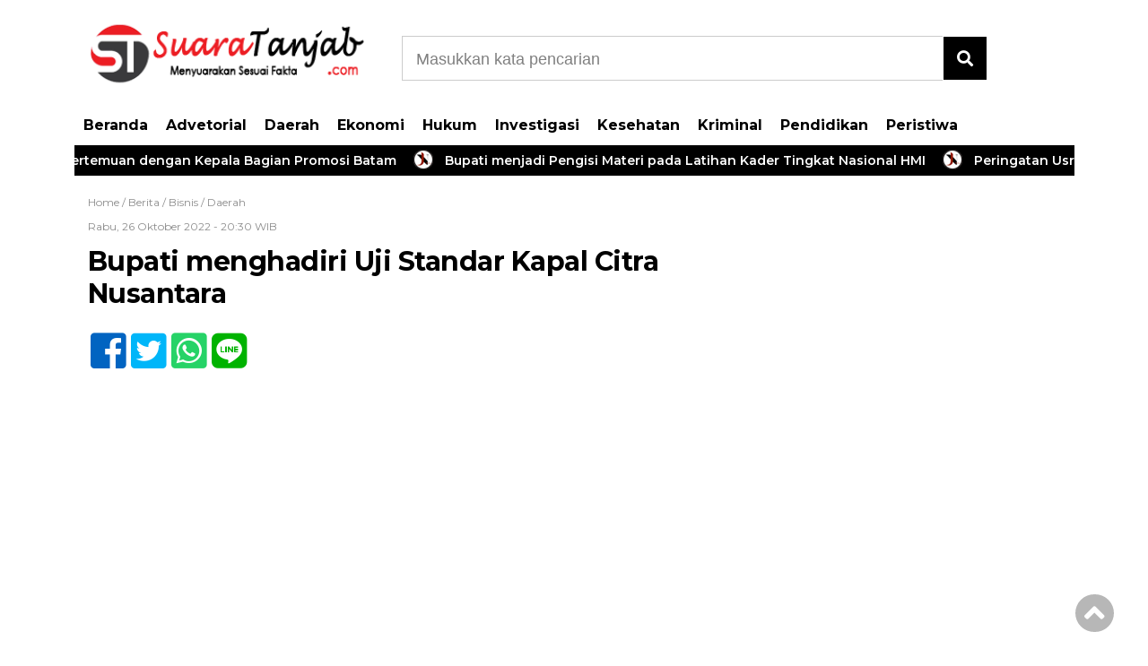

--- FILE ---
content_type: text/html; charset=UTF-8
request_url: https://suaratanjab.com/bupati-menghadiri-uji-standar-kapal-citra-nusantara/
body_size: 7276
content:
<!doctype html><html class="no-js" lang="en"><head><meta charset="UTF-8"><link href="http://gmpg.org/xfn/11" rel="profile"><link href="https://suaratanjab.com/xmlrpc.php" rel="pingback"><meta http-equiv="x-ua-compatible" content="ie=edge"><meta name='robots' content='index, follow, max-image-preview:large, max-snippet:-1, max-video-preview:-1' /><link media="all" href="https://suaratanjab.com/wp-content/cache/autoptimize/css/autoptimize_916a74df904dcb7483657991b4612f54.css" rel="stylesheet"><title>Bupati menghadiri Uji Standar Kapal Citra Nusantara - SUARATANJAB</title><link rel="canonical" href="https://suaratanjab.com/bupati-menghadiri-uji-standar-kapal-citra-nusantara/" /><meta property="og:locale" content="id_ID" /><meta property="og:type" content="article" /><meta property="og:title" content="Bupati menghadiri Uji Standar Kapal Citra Nusantara - SUARATANJAB" /><meta property="og:description" content="Suaratanjab.com-Kuala Tungkal Bupati Tanjab Barat Drs. H. Anwar Sadat, M. Ag berharap kehadiran Kapal Citra Nusantara..." /><meta property="og:url" content="https://suaratanjab.com/bupati-menghadiri-uji-standar-kapal-citra-nusantara/" /><meta property="og:site_name" content="SUARATANJAB" /><meta property="article:published_time" content="2022-10-26T13:30:32+00:00" /><meta property="og:image" content="https://suaratanjab.com/wp-content/uploads/2022/10/FB_IMG_1666789154372_320x246.jpg" /><meta property="og:image:width" content="320" /><meta property="og:image:height" content="246" /><meta property="og:image:type" content="image/jpeg" /><meta name="author" content="suaratan" /><meta name="twitter:card" content="summary_large_image" /><meta name="twitter:label1" content="Ditulis oleh" /><meta name="twitter:data1" content="suaratan" /><meta name="twitter:label2" content="Estimasi waktu membaca" /><meta name="twitter:data2" content="1 menit" /> <script type="application/ld+json" class="yoast-schema-graph">{"@context":"https://schema.org","@graph":[{"@type":"Article","@id":"https://suaratanjab.com/bupati-menghadiri-uji-standar-kapal-citra-nusantara/#article","isPartOf":{"@id":"https://suaratanjab.com/bupati-menghadiri-uji-standar-kapal-citra-nusantara/"},"author":{"name":"suaratan","@id":"https://suaratanjab.com/#/schema/person/e2edab4d688b4addcece69c0b81b2d8d"},"headline":"Bupati menghadiri Uji Standar Kapal Citra Nusantara","datePublished":"2022-10-26T13:30:32+00:00","mainEntityOfPage":{"@id":"https://suaratanjab.com/bupati-menghadiri-uji-standar-kapal-citra-nusantara/"},"wordCount":141,"publisher":{"@id":"https://suaratanjab.com/#organization"},"articleSection":["Berita","Bisnis","Daerah"],"inLanguage":"id"},{"@type":"WebPage","@id":"https://suaratanjab.com/bupati-menghadiri-uji-standar-kapal-citra-nusantara/","url":"https://suaratanjab.com/bupati-menghadiri-uji-standar-kapal-citra-nusantara/","name":"Bupati menghadiri Uji Standar Kapal Citra Nusantara - SUARATANJAB","isPartOf":{"@id":"https://suaratanjab.com/#website"},"datePublished":"2022-10-26T13:30:32+00:00","inLanguage":"id","potentialAction":[{"@type":"ReadAction","target":["https://suaratanjab.com/bupati-menghadiri-uji-standar-kapal-citra-nusantara/"]}]},{"@type":"WebSite","@id":"https://suaratanjab.com/#website","url":"https://suaratanjab.com/","name":"SUARATANJAB","description":"Portal Berita Kabupaten Tanjab","publisher":{"@id":"https://suaratanjab.com/#organization"},"potentialAction":[{"@type":"SearchAction","target":{"@type":"EntryPoint","urlTemplate":"https://suaratanjab.com/?s={search_term_string}"},"query-input":{"@type":"PropertyValueSpecification","valueRequired":true,"valueName":"search_term_string"}}],"inLanguage":"id"},{"@type":"Organization","@id":"https://suaratanjab.com/#organization","name":"SUARATANJAB","url":"https://suaratanjab.com/","logo":{"@type":"ImageObject","inLanguage":"id","@id":"https://suaratanjab.com/#/schema/logo/image/","url":"https://suaratanjab.com/wp-content/uploads/2023/02/cropped-SUARA-TANJAB-ATAS-BARU.png","contentUrl":"https://suaratanjab.com/wp-content/uploads/2023/02/cropped-SUARA-TANJAB-ATAS-BARU.png","width":310,"height":100,"caption":"SUARATANJAB"},"image":{"@id":"https://suaratanjab.com/#/schema/logo/image/"}},{"@type":"Person","@id":"https://suaratanjab.com/#/schema/person/e2edab4d688b4addcece69c0b81b2d8d","name":"suaratan","image":{"@type":"ImageObject","inLanguage":"id","@id":"https://suaratanjab.com/#/schema/person/image/","url":"https://secure.gravatar.com/avatar/4deeef71debb2c90686778416191121a733679267558750ce5fc4fc9d2399c39?s=96&d=mm&r=g","contentUrl":"https://secure.gravatar.com/avatar/4deeef71debb2c90686778416191121a733679267558750ce5fc4fc9d2399c39?s=96&d=mm&r=g","caption":"suaratan"},"description":"Pimpinan redaksi : Fipirina.Y.SH Wartawan : Ramli Ritonga Wartawan: Ridho Akbar Wartawan:Ningsih Fitrianti Wartawan :Iwan TR Wartawan : Yeni kusumawati","url":"https://suaratanjab.com/author/suaratan/"}]}</script> <link rel='dns-prefetch' href='//cdn.jsdelivr.net' /><link rel='dns-prefetch' href='//ajax.googleapis.com' /><link rel='dns-prefetch' href='//use.fontawesome.com' /><link rel='dns-prefetch' href='//www.googletagmanager.com' /> <script type="text/javascript" id="wpp-js" src="https://suaratanjab.com/wp-content/plugins/wordpress-popular-posts/assets/js/wpp.min.js?ver=7.3.6" data-sampling="0" data-sampling-rate="100" data-api-url="https://suaratanjab.com/wp-json/wordpress-popular-posts" data-post-id="7922" data-token="74b7d4094f" data-lang="0" data-debug="0"></script> <link rel="alternate" title="oEmbed (JSON)" type="application/json+oembed" href="https://suaratanjab.com/wp-json/oembed/1.0/embed?url=https%3A%2F%2Fsuaratanjab.com%2Fbupati-menghadiri-uji-standar-kapal-citra-nusantara%2F" /><link rel="alternate" title="oEmbed (XML)" type="text/xml+oembed" href="https://suaratanjab.com/wp-json/oembed/1.0/embed?url=https%3A%2F%2Fsuaratanjab.com%2Fbupati-menghadiri-uji-standar-kapal-citra-nusantara%2F&#038;format=xml" /> <!--noptimize--><script id="suara-ready">
			window.advanced_ads_ready=function(e,a){a=a||"complete";var d=function(e){return"interactive"===a?"loading"!==e:"complete"===e};d(document.readyState)?e():document.addEventListener("readystatechange",(function(a){d(a.target.readyState)&&e()}),{once:"interactive"===a})},window.advanced_ads_ready_queue=window.advanced_ads_ready_queue||[];		</script>
		<!--/noptimize--><link rel='stylesheet' id='font-awesome-css' href='https://use.fontawesome.com/releases/v5.6.1/css/all.css?ver=6.9' type='text/css' media='all' /><link rel="https://api.w.org/" href="https://suaratanjab.com/wp-json/" /><link rel="alternate" title="JSON" type="application/json" href="https://suaratanjab.com/wp-json/wp/v2/posts/7922" /><link rel="EditURI" type="application/rsd+xml" title="RSD" href="https://suaratanjab.com/xmlrpc.php?rsd" /><meta name="generator" content="WordPress 6.9" /><link rel='shortlink' href='https://suaratanjab.com/?p=7922' /><meta name="generator" content="Site Kit by Google 1.167.0" /> <script  async src="https://pagead2.googlesyndication.com/pagead/js/adsbygoogle.js?client=ca-pub-5486306282647555" crossorigin="anonymous"></script><link rel="icon" href="https://suaratanjab.com/wp-content/uploads/2023/02/cropped-SSST-1-32x32.jpg" sizes="32x32" /><link rel="icon" href="https://suaratanjab.com/wp-content/uploads/2023/02/cropped-SSST-1-192x192.jpg" sizes="192x192" /><link rel="apple-touch-icon" href="https://suaratanjab.com/wp-content/uploads/2023/02/cropped-SSST-1-180x180.jpg" /><meta name="msapplication-TileImage" content="https://suaratanjab.com/wp-content/uploads/2023/02/cropped-SSST-1-270x270.jpg" /><meta name="viewport" content="width=device-width, initial-scale=1, shrink-to-fit=no"><meta name="theme-color" content="#FF3500" /><meta name="p:domain_verify" content="0ae1b303d39d56d23b493f67272653cf"/><meta name="msvalidate.01" content="05D6C1228D6ECBF492C5550833533715" /><meta name="facebook-domain-verification" content="8vhgozv3vjvre3gtjjc2c2dfaw9kix" /><meta name="facebook-domain-verification" content="8vhgozv3vjvre3gtjjc2c2dfaw9kix" /> <script async src="https://pagead2.googlesyndication.com/pagead/js/adsbygoogle.js?client=ca-pub-5486306282647555"
     crossorigin="anonymous"></script> </head><body class="wp-singular post-template-default single single-post postid-7922 single-format-standard wp-custom-logo wp-theme-DetakTerkini aa-prefix-suara-"><header><div class="header-fixed"> <a id="logo" href="https://suaratanjab.com/" rel="home"> <noscript><img src="https://suaratanjab.com/wp-content/uploads/2023/02/cropped-SUARA-TANJAB-ATAS-BARU.png" alt="logo"></noscript><img class="lazyload" src='data:image/svg+xml,%3Csvg%20xmlns=%22http://www.w3.org/2000/svg%22%20viewBox=%220%200%20210%20140%22%3E%3C/svg%3E' data-src="https://suaratanjab.com/wp-content/uploads/2023/02/cropped-SUARA-TANJAB-ATAS-BARU.png" alt="logo"></a><div class="header-top-search"><form method="get" id="searchform" class="searchform themeform" action="https://suaratanjab.com/"> <input type="text" class="search" name="s" onblur="if(this.value=='')this.value='Masukkan kata pencarian';" onfocus="if(this.value=='Masukkan kata pencarian')this.value='';" value="Masukkan kata pencarian" /> <button type="submit" id="searchsubmit" value=""><i class="fas fa-search"></i></button></form></div><div id="mobile-search"> <i class="fas fa-bars"></i></div><div class="clr"></div><div id="testku"><form method="get" id="searchform" class="searchform themeform" action="https://suaratanjab.com/"> <input type="text" class="search" name="s" onblur="if(this.value=='')this.value='Masukkan kata pencarian';" onfocus="if(this.value=='Masukkan kata pencarian')this.value='';" value="Masukkan kata pencarian" /> <button type="submit" id="searchsubmit" value=""><i class="fas fa-search"></i></button></form><div class="menu-utama-container"><ul id="menu-utama" class="menu-utama-mobile-header"><li id="menu-item-6160" class="menu-item menu-item-type-custom menu-item-object-custom menu-item-home menu-item-6160"><a href="https://suaratanjab.com/">Beranda</a></li><li id="menu-item-357" class="menu-item menu-item-type-taxonomy menu-item-object-category menu-item-357"><a href="https://suaratanjab.com/category/advetorial/">Advetorial</a></li><li id="menu-item-360" class="menu-item menu-item-type-taxonomy menu-item-object-category current-post-ancestor current-menu-parent current-post-parent menu-item-360"><a href="https://suaratanjab.com/category/daerah/">Daerah</a></li><li id="menu-item-361" class="menu-item menu-item-type-taxonomy menu-item-object-category menu-item-361"><a href="https://suaratanjab.com/category/ekonomi/">Ekonomi</a></li><li id="menu-item-363" class="menu-item menu-item-type-taxonomy menu-item-object-category menu-item-363"><a href="https://suaratanjab.com/category/hukum/">Hukum</a></li><li id="menu-item-364" class="menu-item menu-item-type-taxonomy menu-item-object-category menu-item-364"><a href="https://suaratanjab.com/category/investigasi/">Investigasi</a></li><li id="menu-item-365" class="menu-item menu-item-type-taxonomy menu-item-object-category menu-item-365"><a href="https://suaratanjab.com/category/kesehatan/">Kesehatan</a></li><li id="menu-item-366" class="menu-item menu-item-type-taxonomy menu-item-object-category menu-item-366"><a href="https://suaratanjab.com/category/kriminal/">Kriminal</a></li><li id="menu-item-367" class="menu-item menu-item-type-taxonomy menu-item-object-category menu-item-367"><a href="https://suaratanjab.com/category/pendidikan/">Pendidikan</a></li><li id="menu-item-368" class="menu-item menu-item-type-taxonomy menu-item-object-category menu-item-368"><a href="https://suaratanjab.com/category/peristiwa/">Peristiwa</a></li></ul></div></div><div class="menu-utama-container"><ul id="menu-utama-1" class="menu-utama"><li class="menu-item menu-item-type-custom menu-item-object-custom menu-item-home menu-item-6160"><a href="https://suaratanjab.com/">Beranda</a></li><li class="menu-item menu-item-type-taxonomy menu-item-object-category menu-item-357"><a href="https://suaratanjab.com/category/advetorial/">Advetorial</a></li><li class="menu-item menu-item-type-taxonomy menu-item-object-category current-post-ancestor current-menu-parent current-post-parent menu-item-360"><a href="https://suaratanjab.com/category/daerah/">Daerah</a></li><li class="menu-item menu-item-type-taxonomy menu-item-object-category menu-item-361"><a href="https://suaratanjab.com/category/ekonomi/">Ekonomi</a></li><li class="menu-item menu-item-type-taxonomy menu-item-object-category menu-item-363"><a href="https://suaratanjab.com/category/hukum/">Hukum</a></li><li class="menu-item menu-item-type-taxonomy menu-item-object-category menu-item-364"><a href="https://suaratanjab.com/category/investigasi/">Investigasi</a></li><li class="menu-item menu-item-type-taxonomy menu-item-object-category menu-item-365"><a href="https://suaratanjab.com/category/kesehatan/">Kesehatan</a></li><li class="menu-item menu-item-type-taxonomy menu-item-object-category menu-item-366"><a href="https://suaratanjab.com/category/kriminal/">Kriminal</a></li><li class="menu-item menu-item-type-taxonomy menu-item-object-category menu-item-367"><a href="https://suaratanjab.com/category/pendidikan/">Pendidikan</a></li><li class="menu-item menu-item-type-taxonomy menu-item-object-category menu-item-368"><a href="https://suaratanjab.com/category/peristiwa/">Peristiwa</a></li></ul></div></div><div class="marquee"> <a href="https://suaratanjab.com/bupati-melakukan-pertemuan-dengan-kepala-bagian-promosi-batam/">Bupati melakukan pertemuan dengan Kepala Bagian Promosi Batam</a> <a href="https://suaratanjab.com/8127-2/">Bupati menjadi Pengisi Materi pada Latihan Kader Tingkat Nasional HMI</a> <a href="https://suaratanjab.com/peringatan-usro-miraj-tahun-1444-h-dihadiri-bupati/">Peringatan Usro&#8217;  Mi&#8217;raj tahun 1444 H dihadiri Bupati</a> <a href="https://suaratanjab.com/ketua-dprd-reses-dilubuk-terentang-warga-menyambut-dengan-hangat/">Ketua DPRD Reses diLubuk Terentang warga menyambut dengan hangat</a> <a href="https://suaratanjab.com/dprd-tanjung-jabung-barat-lakukan-reses-masa-sidang-ii-ke-dapil-jaring-aspirasi-masyarakat/">DPRD Tanjung Jabung Barat Lakukan Reses Masa Sidang II ke Dapil Jaring Aspirasi Masyarakat</a></div></header><div id="header-banner"></div><div id="single-content-wrap"><div id="single-content"><div class="wrap-kategori-tanggal"><p class="single-kategori"><a href="https://suaratanjab.com">Home / </a><a href="https://suaratanjab.com/category/berita/" rel="category tag">Berita</a> / <a href="https://suaratanjab.com/category/bisnis/" rel="category tag">Bisnis</a> / <a href="https://suaratanjab.com/category/daerah/" rel="category tag">Daerah</a></p><p class="tanggal">Rabu, 26 Oktober 2022 -  20:30 WIB</p></div><h1>Bupati menghadiri Uji Standar Kapal Citra Nusantara</h1><div class="single-media-social"> <a href="https://www.facebook.com/sharer/sharer.php?u=https://suaratanjab.com/bupati-menghadiri-uji-standar-kapal-citra-nusantara/" onclick="window.open(this.href,'window','width=640,height=480,resizable,scrollbars,toolbar,menubar');return false;"><i class="fab fa-facebook-square"></i> </a> <a href="https://twitter.com/home?status=https://suaratanjab.com/bupati-menghadiri-uji-standar-kapal-citra-nusantara/" onclick="window.open(this.href,'window','width=640,height=480,resizable,scrollbars,toolbar,menubar') ;return false;"><i class="fab fa-twitter-square"></i> </a> <a href="whatsapp://send?text=https://suaratanjab.com/bupati-menghadiri-uji-standar-kapal-citra-nusantara/" data-action="share/whatsapp/share" onclick="window.open(this.href,'window','width=640,height=480,resizable,scrollbars,toolbar,menubar') ;return false;"><i class="fab fa-whatsapp-square"></i> </a> <a href="https://social-plugins.line.me/lineit/share?url=https://suaratanjab.com/bupati-menghadiri-uji-standar-kapal-citra-nusantara/" onclick="window.open(this.href,'window','width=640,height=480,resizable,scrollbars,toolbar,menubar') ;return false;"><i class="fab fa-line ukuran"></i> </a></div><p> <noscript><img src="" alt=""></noscript><img class="lazyload" src='data:image/svg+xml,%3Csvg%20xmlns=%22http://www.w3.org/2000/svg%22%20viewBox=%220%200%20210%20140%22%3E%3C/svg%3E' data-src="" alt=""></p><div id="single-article-text" class="single-article-text"><p>Suaratanjab.com-Kuala Tungkal</p><p>Bupati Tanjab Barat Drs. H. Anwar Sadat, M. Ag berharap kehadiran Kapal Citra Nusantara sebagai tambahan armada angkutan di Pelabuhan Roro Kuala Tungkal, dapat meningkatkan intensitas pengiriman logistik baik keluar mau pun masuk Tanjab Barat. Hal tersebut disampaikan Bupati saat menghadiri kegiatan uji Sandar Kapal Citra Nusantara di Pelabuhan Roro Kuala Tungkal, Rabu (26/10)</p><div style="clear:both; margin-top:0em; margin-bottom:1em;"><a href="https://suaratanjab.com/musrenbang-rancangan-rpjmd-2021-2026-dibuka-bupati/" target="_blank" rel="nofollow" class="ub023df3b715a48086d99694eae72f541"><div style="padding-left:1em; padding-right:1em;"><span class="ctaText">READ</span>&nbsp; <span class="postTitle">Musrenbang rancangan RPJMD 2021-2026 dibuka Bupati</span></div></a></div><p>&#8220;Harapan kita semoga dengan kehadiran kapal Citra Nusantara ini bisa menambah peredaran pengiriman logistik sembako ke Provinsi Batam, sehingga dengan banyaknya kendaraan yang masuk ke Tanjab Barat lewat pelabuhan Roro ini bisa menambah sumber PAD kita,&#8221; ungkapnya.</p><div style="clear:both; margin-top:0em; margin-bottom:1em;"><a href="https://suaratanjab.com/ketua-dprd-bersama-pengurus-pbsi-audiensi-ke-bupati/" target="_blank" rel="nofollow" class="u4b0160d5b1f9ba15b96c25dc82103f66"><div style="padding-left:1em; padding-right:1em;"><span class="ctaText">READ</span>&nbsp; <span class="postTitle">Ketua DPRD bersama Pengurus PBSI Audiensi ke Bupati</span></div></a></div><p>Selain itu, Bupati juga berharap adanya perhatian Pemerintah Provinsi Jambi terkait peningkatan Pelabuhan Roro.</p><p>&#8221; Dengan adanya penambahan armada kapal, Pelabuhan Roro ini bisa menjadi andalan bagi Provinsi Jambi, Sehingga diharapkan Pemerintah Provinsi memberikan perhatian bagi penyempurnaan pelabuhan Roro ini,&#8221; ujar Bupati.</p><div id="column1"></div><div id="column2"></div></div><div class="single-media-social-mobile"><p>Share :</p> <a href="https://www.facebook.com/sharer/sharer.php?u=https://suaratanjab.com/bupati-menghadiri-uji-standar-kapal-citra-nusantara/" onclick="window.open(this.href,'window','width=640,height=480,resizable,scrollbars,toolbar,menubar');return false;"><i class="fab fa-facebook-square"></i> </a> <a href="https://twitter.com/home?status=https://suaratanjab.com/bupati-menghadiri-uji-standar-kapal-citra-nusantara/" onclick="window.open(this.href,'window','width=640,height=480,resizable,scrollbars,toolbar,menubar') ;return false;"><i class="fab fa-twitter-square"></i> </a> <a href="whatsapp://send?text=https://suaratanjab.com/bupati-menghadiri-uji-standar-kapal-citra-nusantara/" data-action="share/whatsapp/share" onclick="window.open(this.href,'window','width=640,height=480,resizable,scrollbars,toolbar,menubar') ;return false;"><i class="fab fa-whatsapp-square"></i> </a> <a href="https://social-plugins.line.me/lineit/share?url=https://suaratanjab.com/bupati-menghadiri-uji-standar-kapal-citra-nusantara/" onclick="window.open(this.href,'window','width=640,height=480,resizable,scrollbars,toolbar,menubar') ;return false;"><i class="fab fa-line"></i> </a></div><div class="komentar-fb"><div class="fb-comments" data-href="https://suaratanjab.com/bupati-menghadiri-uji-standar-kapal-citra-nusantara/" data-width="100%" data-numposts="10"></div></div><div class="clr"></div><div class="related-post-wrap"><p class="baca-juga"> Baca Juga</p><div class="related-post-box"> <a href="https://suaratanjab.com/mtq-ke-58-tingkat-desa-dihadiri-sekaligus-dibuka-bupati/"><p class="category-related-post-bawah">Agama</p> <span>MTQ ke-58 Tingkat Desa dihadiri sekaligus dibuka Bupati</span></a></div><div class="related-post-box"> <a href="https://suaratanjab.com/pelantikan-anggota-pps-tanjabbarat-dihadiri-wabup/"><figure><noscript><img width="182" height="100" src="https://suaratanjab.com/wp-content/uploads/2023/01/FB_IMG_1674551830978_320x143-182x100.jpg" class="attachment-related-foto size-related-foto wp-post-image" alt="" decoding="async" /></noscript><img width="182" height="100" src='data:image/svg+xml,%3Csvg%20xmlns=%22http://www.w3.org/2000/svg%22%20viewBox=%220%200%20182%20100%22%3E%3C/svg%3E' data-src="https://suaratanjab.com/wp-content/uploads/2023/01/FB_IMG_1674551830978_320x143-182x100.jpg" class="lazyload attachment-related-foto size-related-foto wp-post-image" alt="" decoding="async" /></figure></a> <a href="https://suaratanjab.com/pelantikan-anggota-pps-tanjabbarat-dihadiri-wabup/"><p class="category-related-post-bawah">Berita</p> <span>Pelantikan Anggota PPS Tanjabbarat dihadiri Wabup</span></a></div><div class="related-post-box"> <a href="https://suaratanjab.com/bupati-dan-wakil-bupati-aktif-memantau-dan-memberikan-dukungan-penuh-pada-pemilu-2024/"><figure><noscript><img width="182" height="100" src="https://suaratanjab.com/wp-content/uploads/2024/02/1000085440_320x213-182x100.jpg" class="attachment-related-foto size-related-foto wp-post-image" alt="" decoding="async" /></noscript><img width="182" height="100" src='data:image/svg+xml,%3Csvg%20xmlns=%22http://www.w3.org/2000/svg%22%20viewBox=%220%200%20182%20100%22%3E%3C/svg%3E' data-src="https://suaratanjab.com/wp-content/uploads/2024/02/1000085440_320x213-182x100.jpg" class="lazyload attachment-related-foto size-related-foto wp-post-image" alt="" decoding="async" /></figure></a> <a href="https://suaratanjab.com/bupati-dan-wakil-bupati-aktif-memantau-dan-memberikan-dukungan-penuh-pada-pemilu-2024/"><p class="category-related-post-bawah">Berita</p> <span>Bupati dan Wakil Bupati Aktif Memantau dan Memberikan Dukungan Penuh pada Pemilu 2024</span></a></div><div class="related-post-box"> <a href="https://suaratanjab.com/bupati-membuka-mtq-ke-50-tingkat-kecamatan-kuala-betara/"><figure><noscript><img width="182" height="100" src="https://suaratanjab.com/wp-content/uploads/2022/11/FB_IMG_1669178444853_320x176-182x100.jpg" class="attachment-related-foto size-related-foto wp-post-image" alt="" decoding="async" srcset="https://suaratanjab.com/wp-content/uploads/2022/11/FB_IMG_1669178444853_320x176-182x100.jpg 182w, https://suaratanjab.com/wp-content/uploads/2022/11/FB_IMG_1669178444853_320x176.jpg 320w" sizes="(max-width: 182px) 100vw, 182px" /></noscript><img width="182" height="100" src='data:image/svg+xml,%3Csvg%20xmlns=%22http://www.w3.org/2000/svg%22%20viewBox=%220%200%20182%20100%22%3E%3C/svg%3E' data-src="https://suaratanjab.com/wp-content/uploads/2022/11/FB_IMG_1669178444853_320x176-182x100.jpg" class="lazyload attachment-related-foto size-related-foto wp-post-image" alt="" decoding="async" data-srcset="https://suaratanjab.com/wp-content/uploads/2022/11/FB_IMG_1669178444853_320x176-182x100.jpg 182w, https://suaratanjab.com/wp-content/uploads/2022/11/FB_IMG_1669178444853_320x176.jpg 320w" data-sizes="(max-width: 182px) 100vw, 182px" /></figure></a> <a href="https://suaratanjab.com/bupati-membuka-mtq-ke-50-tingkat-kecamatan-kuala-betara/"><p class="category-related-post-bawah">Agama</p> <span>Bupati membuka MTQ ke-50 Tingkat Kecamatan Kuala Betara</span></a></div><div class="related-post-box"> <a href="https://suaratanjab.com/dprd-tanjabbarat-gelar-paripurna-ke-3-tahun-2023-2043/"><figure><noscript><img width="182" height="100" src="https://suaratanjab.com/wp-content/uploads/2023/05/IMG-20230517-WA0010_320x212-182x100.jpg" class="attachment-related-foto size-related-foto wp-post-image" alt="" decoding="async" /></noscript><img width="182" height="100" src='data:image/svg+xml,%3Csvg%20xmlns=%22http://www.w3.org/2000/svg%22%20viewBox=%220%200%20182%20100%22%3E%3C/svg%3E' data-src="https://suaratanjab.com/wp-content/uploads/2023/05/IMG-20230517-WA0010_320x212-182x100.jpg" class="lazyload attachment-related-foto size-related-foto wp-post-image" alt="" decoding="async" /></figure></a> <a href="https://suaratanjab.com/dprd-tanjabbarat-gelar-paripurna-ke-3-tahun-2023-2043/"><p class="category-related-post-bawah">Berita</p> <span>DPRD Tanjabbarat gelar Paripurna ke-3 tahun 2023-2043</span></a></div><div class="related-post-box"> <a href="https://suaratanjab.com/kondisi-jembatan-bramitam-ditinjau-bupati-dan-wabup/"><p class="category-related-post-bawah">Berita</p> <span>Kondisi Jembatan Bramitam ditinjau Bupati dan Wabup</span></a></div><div class="related-post-box"> <a href="https://suaratanjab.com/jalur-operasional-mobil-sampah-wilayah-ulu-diresmikan-bupati/"><p class="category-related-post-bawah">Berita</p> <span>Jalur Operasional mobil sampah wilayah Ulu diresmikan Bupati</span></a></div><div class="related-post-box"> <a href="https://suaratanjab.com/sekda-mengikuti-rapat-koordinasi-inflasi-daerah-tahun-2023/"><figure><noscript><img width="182" height="100" src="https://suaratanjab.com/wp-content/uploads/2023/02/IMG-20230227-WA0065_320x195-182x100.jpg" class="attachment-related-foto size-related-foto wp-post-image" alt="" decoding="async" /></noscript><img width="182" height="100" src='data:image/svg+xml,%3Csvg%20xmlns=%22http://www.w3.org/2000/svg%22%20viewBox=%220%200%20182%20100%22%3E%3C/svg%3E' data-src="https://suaratanjab.com/wp-content/uploads/2023/02/IMG-20230227-WA0065_320x195-182x100.jpg" class="lazyload attachment-related-foto size-related-foto wp-post-image" alt="" decoding="async" /></figure></a> <a href="https://suaratanjab.com/sekda-mengikuti-rapat-koordinasi-inflasi-daerah-tahun-2023/"><p class="category-related-post-bawah">Berita</p> <span>Sekda mengikuti Rapat Koordinasi Inflasi Daerah Tahun 2023</span></a></div><div class="clr"></div></div></div><div id="sidebar-single"><div class="sidebar-single-wrap"><div class="before-widget"></div><div class="widget_text before-widget"><div class="textwidget custom-html-widget"><script async src="https://pagead2.googlesyndication.com/pagead/js/adsbygoogle.js"></script>  <ins class="adsbygoogle"
 style="display:block"
 data-ad-client="ca-pub-5486306282647555"
 data-ad-slot="7958581578"
 data-ad-format="auto"
 data-full-width-responsive="true"></ins> <script>(adsbygoogle = window.adsbygoogle || []).push({});</script></div></div></div></div><div class="clr"></div></div> <script type="speculationrules">{"prefetch":[{"source":"document","where":{"and":[{"href_matches":"/*"},{"not":{"href_matches":["/wp-*.php","/wp-admin/*","/wp-content/uploads/*","/wp-content/*","/wp-content/plugins/*","/wp-content/themes/Detak%20Terkini/*","/*\\?(.+)"]}},{"not":{"selector_matches":"a[rel~=\"nofollow\"]"}},{"not":{"selector_matches":".no-prefetch, .no-prefetch a"}}]},"eagerness":"conservative"}]}</script> <noscript><style>.lazyload{display:none;}</style></noscript><script data-noptimize="1">window.lazySizesConfig=window.lazySizesConfig||{};window.lazySizesConfig.loadMode=1;</script><script async data-noptimize="1" src='https://suaratanjab.com/wp-content/plugins/autoptimize/classes/external/js/lazysizes.min.js?ao_version=3.1.14'></script><script type="text/javascript" src="https://ajax.googleapis.com/ajax/libs/jquery/3.4.1/jquery.min.js" id="jquery-js"></script> <script type="text/javascript" src="//cdn.jsdelivr.net/jquery.marquee/1.4.0/jquery.marquee.min.js?ver=1.0" id="script-marquee-js"></script> <!--noptimize--><script>!function(){window.advanced_ads_ready_queue=window.advanced_ads_ready_queue||[],advanced_ads_ready_queue.push=window.advanced_ads_ready;for(var d=0,a=advanced_ads_ready_queue.length;d<a;d++)advanced_ads_ready(advanced_ads_ready_queue[d])}();</script><!--/noptimize--> <script type="text/javascript">WebFontConfig = {
        google: { families: [ 'Montserrat:400,500,600,700' ] }
    };
    (function() {
        var wf = document.createElement('script');
        wf.src = 'https://ajax.googleapis.com/ajax/libs/webfont/1/webfont.js';
        wf.type = 'text/javascript';
        wf.async = 'true';
        var s = document.getElementsByTagName('script')[0];
        s.parentNode.insertBefore(wf, s);
    })();</script> <footer><div class="footer-media-sosial-wrap"> <noscript><img src="https://suaratanjab.com/wp-content/uploads/2023/02/SUARA-TANJAB-BAWAH-BARU.png" alt="logo-putih" /></noscript><img class="lazyload" src='data:image/svg+xml,%3Csvg%20xmlns=%22http://www.w3.org/2000/svg%22%20viewBox=%220%200%20210%20140%22%3E%3C/svg%3E' data-src="https://suaratanjab.com/wp-content/uploads/2023/02/SUARA-TANJAB-BAWAH-BARU.png" alt="logo-putih" /><div> <a href="https://web.facebook.com/jambinetid.jambinetid" target="_blank"><noscript><img src="https://suaratanjab.com/wp-content/themes/Detak%20Terkini/img/foot_fb.png" alt="facebook" class="terkini-fb"/></noscript><img src='data:image/svg+xml,%3Csvg%20xmlns=%22http://www.w3.org/2000/svg%22%20viewBox=%220%200%20210%20140%22%3E%3C/svg%3E' data-src="https://suaratanjab.com/wp-content/themes/Detak%20Terkini/img/foot_fb.png" alt="facebook" class="lazyload terkini-fb"/></a> <a href="https://twitter.com/" target="_blank"><noscript><img src="https://suaratanjab.com/wp-content/themes/Detak%20Terkini/img/foot_tw.png" alt="twitter" class="terkini-fb"/></noscript><img src='data:image/svg+xml,%3Csvg%20xmlns=%22http://www.w3.org/2000/svg%22%20viewBox=%220%200%20210%20140%22%3E%3C/svg%3E' data-src="https://suaratanjab.com/wp-content/themes/Detak%20Terkini/img/foot_tw.png" alt="twitter" class="lazyload terkini-fb"/></a> <a href="https://www.instagram.com/" target="_blank"><noscript><img src="https://suaratanjab.com/wp-content/themes/Detak%20Terkini/img/foot_insta.png" alt="instagram" class="terkini-fb"/></noscript><img src='data:image/svg+xml,%3Csvg%20xmlns=%22http://www.w3.org/2000/svg%22%20viewBox=%220%200%20210%20140%22%3E%3C/svg%3E' data-src="https://suaratanjab.com/wp-content/themes/Detak%20Terkini/img/foot_insta.png" alt="instagram" class="lazyload terkini-fb"/></a></div></div><div class="footer-copyright-wrap"><p class="footer-copyright"> Copyright @ 2026 SUARATANJAB, All Rights Reserved</p><div class="menu-top-menus-container"><ul id="menu-top-menus" class="menu-bawah"><li id="menu-item-6163" class="menu-item menu-item-type-custom menu-item-object-custom menu-item-home menu-item-6163"><a href="https://suaratanjab.com/">Beranda</a></li><li id="menu-item-6165" class="menu-item menu-item-type-post_type menu-item-object-page menu-item-6165"><a href="https://suaratanjab.com/disclaimer/">Disclaimer</a></li><li id="menu-item-6166" class="menu-item menu-item-type-post_type menu-item-object-page menu-item-6166"><a href="https://suaratanjab.com/hubungi-kami/">Hubungi Kami</a></li><li id="menu-item-6167" class="menu-item menu-item-type-post_type menu-item-object-page menu-item-6167"><a href="https://suaratanjab.com/indeks-berita/">Indeks Berita</a></li><li id="menu-item-6168" class="menu-item menu-item-type-post_type menu-item-object-page menu-item-6168"><a href="https://suaratanjab.com/info-iklan/">Info Iklan</a></li><li id="menu-item-6169" class="menu-item menu-item-type-post_type menu-item-object-page menu-item-6169"><a href="https://suaratanjab.com/redaksi/">Redaksi</a></li></ul></div></div><div class="footer-detik"> <noscript><img src="https://suaratanjab.com/wp-content/uploads/2023/02/SUARA-TANJAB-BARU-HP.png" alt="logo-putih" class="logo-putih"/></noscript><img src='data:image/svg+xml,%3Csvg%20xmlns=%22http://www.w3.org/2000/svg%22%20viewBox=%220%200%20210%20140%22%3E%3C/svg%3E' data-src="https://suaratanjab.com/wp-content/uploads/2023/02/SUARA-TANJAB-BARU-HP.png" alt="logo-putih" class="lazyload logo-putih"/><div class="menu-top-menus-container"><ul id="menu-top-menus-1" class="menu-bawah"><li class="menu-item menu-item-type-custom menu-item-object-custom menu-item-home menu-item-6163"><a href="https://suaratanjab.com/">Beranda</a></li><li class="menu-item menu-item-type-post_type menu-item-object-page menu-item-6165"><a href="https://suaratanjab.com/disclaimer/">Disclaimer</a></li><li class="menu-item menu-item-type-post_type menu-item-object-page menu-item-6166"><a href="https://suaratanjab.com/hubungi-kami/">Hubungi Kami</a></li><li class="menu-item menu-item-type-post_type menu-item-object-page menu-item-6167"><a href="https://suaratanjab.com/indeks-berita/">Indeks Berita</a></li><li class="menu-item menu-item-type-post_type menu-item-object-page menu-item-6168"><a href="https://suaratanjab.com/info-iklan/">Info Iklan</a></li><li class="menu-item menu-item-type-post_type menu-item-object-page menu-item-6169"><a href="https://suaratanjab.com/redaksi/">Redaksi</a></li></ul></div><div class="media-sosial"> <a href="https://web.facebook.com/jambinetid.jambinetid" target="_blank"><noscript><img src="https://jambinet.id/wp-content/uploads/2021/01/facebook-icon.png" alt="facebook" class="terkini-fb"/></noscript><img src='data:image/svg+xml,%3Csvg%20xmlns=%22http://www.w3.org/2000/svg%22%20viewBox=%220%200%20210%20140%22%3E%3C/svg%3E' data-src="https://jambinet.id/wp-content/uploads/2021/01/facebook-icon.png" alt="facebook" class="lazyload terkini-fb"/></a> <a href="https://twitter.com/" target="_blank"><noscript><img src="https://jambinet.id/wp-content/uploads/2021/01/twitter-icon.png" alt="twitter" class="terkini-fb"/></noscript><img src='data:image/svg+xml,%3Csvg%20xmlns=%22http://www.w3.org/2000/svg%22%20viewBox=%220%200%20210%20140%22%3E%3C/svg%3E' data-src="https://jambinet.id/wp-content/uploads/2021/01/twitter-icon.png" alt="twitter" class="lazyload terkini-fb"/></a> <a href="https://www.instagram.com/" target="_blank"><noscript><img src="https://jambinet.id/wp-content/uploads/2021/01/instagram-icon.png" alt="instagram" class="terkini-fb"/></noscript><img src='data:image/svg+xml,%3Csvg%20xmlns=%22http://www.w3.org/2000/svg%22%20viewBox=%220%200%20210%20140%22%3E%3C/svg%3E' data-src="https://jambinet.id/wp-content/uploads/2021/01/instagram-icon.png" alt="instagram" class="lazyload terkini-fb"/></a> <a href="https://www.youtube.com/channel/UCGwydg3Lt4ffmPcvOJZWEkg" target="_blank"><noscript><img src="https://jambinet.id/wp-content/uploads/2021/01/youtube-png.png" alt="youtube" class="terkini-fb"/></noscript><img src='data:image/svg+xml,%3Csvg%20xmlns=%22http://www.w3.org/2000/svg%22%20viewBox=%220%200%20210%20140%22%3E%3C/svg%3E' data-src="https://jambinet.id/wp-content/uploads/2021/01/youtube-png.png" alt="youtube" class="lazyload terkini-fb"/></a> <a href="https://id.linkedin.com/" target="_blank"><noscript><img src="https://jambinet.id/wp-content/uploads/2021/01/linkedin-icon.png" alt="linkedin" class="terkini-fb"/></noscript><img src='data:image/svg+xml,%3Csvg%20xmlns=%22http://www.w3.org/2000/svg%22%20viewBox=%220%200%20210%20140%22%3E%3C/svg%3E' data-src="https://jambinet.id/wp-content/uploads/2021/01/linkedin-icon.png" alt="linkedin" class="lazyload terkini-fb"/></a></div><p> Copyright @ 2026 SUARATANJAB, All Rights Reserved</p></div><div id="stop" class="scrollTop"> <span><a href=""><i class="fas fa-angle-up fa-2x"></i></a></span></div></footer><div id="fb-root"></div> <script>(function(d, s, id) {
  var js, fjs = d.getElementsByTagName(s)[0];
  if (d.getElementById(id)) return;
  js = d.createElement(s); js.id = id;
  js.src = 'https://connect.facebook.net/id_ID/sdk.js#xfbml=1&version=v3.2&appId=348506109234534&autoLogAppEvents=1';
  fjs.parentNode.insertBefore(js, fjs);
}(document, 'script', 'facebook-jssdk'));</script> <script defer src="https://suaratanjab.com/wp-content/cache/autoptimize/js/autoptimize_f86c7f9431961402b87ab016576c87fa.js"></script></body></html>

--- FILE ---
content_type: text/html; charset=utf-8
request_url: https://www.google.com/recaptcha/api2/aframe
body_size: 267
content:
<!DOCTYPE HTML><html><head><meta http-equiv="content-type" content="text/html; charset=UTF-8"></head><body><script nonce="4sIO0FZJxya28jNRoW8vLw">/** Anti-fraud and anti-abuse applications only. See google.com/recaptcha */ try{var clients={'sodar':'https://pagead2.googlesyndication.com/pagead/sodar?'};window.addEventListener("message",function(a){try{if(a.source===window.parent){var b=JSON.parse(a.data);var c=clients[b['id']];if(c){var d=document.createElement('img');d.src=c+b['params']+'&rc='+(localStorage.getItem("rc::a")?sessionStorage.getItem("rc::b"):"");window.document.body.appendChild(d);sessionStorage.setItem("rc::e",parseInt(sessionStorage.getItem("rc::e")||0)+1);localStorage.setItem("rc::h",'1768088708619');}}}catch(b){}});window.parent.postMessage("_grecaptcha_ready", "*");}catch(b){}</script></body></html>